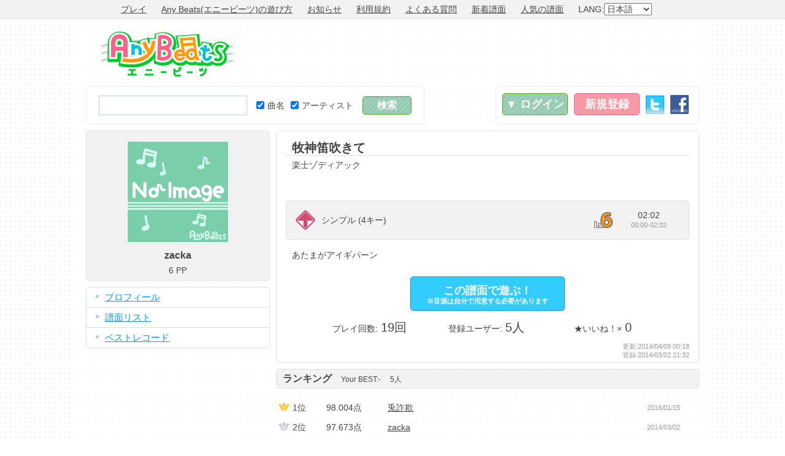

--- FILE ---
content_type: text/html; charset=UTF-8
request_url: https://www.anybeats.jp/note/n13738
body_size: 5473
content:
<!DOCTYPE html PUBLIC "-//W3C//DTD XHTML 1.0 Transitional//EN" "http://www.w3.org/TR/xhtml1/DTD/xhtml1-transitional.dtd"> 
<html xmlns="http://www.w3.org/1999/xhtml" xml:lang="ja" lang="ja" xmlns:og="http://ogp.me/ns#">
<head>
<meta http-equiv="Content-Type" content="text/html; charset=UTF-8" />
<meta http-equiv="Content-Style-Type" content="text/css" />
<meta http-equiv="Content-Script-Type" content="text/javascript" />
<meta name="keywords" content="エニービーツ,エニビ,エビ,ブラウザゲーム,ネットゲーム,オンラインゲーム,フリーゲーム,フリーソフト,フリー,無料,タダ,音ゲー,音楽ゲーム,カラオケ,ボーカルキャンセル,採点カラオケ,リズムゲーム,MP3,やっくん,Yakkun" />
<meta name="description" content="「Any Beats(エニービーツ、エニビ)」はあなたの持っているお気に入りのMP3楽曲で遊べる無料オンライン音楽ゲーム＆カラオケです。登録不要で、譜面は完全自動で生成されるため、今すぐゲームを始められます。" />
<meta name="viewport" content="width = 1040" />
<meta http-equiv="X-UA-Compatible" content="IE=9" />
<meta property="og:title" content="「牧神笛吹きて / 楽士ゾディアック」の譜面 - Any Beats">
<meta property="og:type" content="website">
<meta property="og:description" content="「Any Beats(エニービーツ、エニビ)」はあなたの持っているお気に入りのMP3楽曲で遊べる無料オンライン音楽ゲーム＆カラオケです。登録不要で、譜面は完全自動で生成されるため、今すぐゲームを始められます。">
<meta property="og:url" content="https://www.anybeats.jp/note/n13738">
<meta property="og:image" content="https://img.anybeats.jp/img/site_image.jpg?20181022_1540158384815">
<meta property="og:site_name" content="Any Beats">
<meta name="twitter:card" content="summary_large_image">
<link rel="stylesheet" type="text/css" href="https://img.anybeats.jp/css/common.css?20181022_1540158384815" />
<link rel="stylesheet" type="text/css" href="https://img.anybeats.jp/css/note.css?20181022_1540158384815" />
<link rel="stylesheet" type="text/css" href="https://img.anybeats.jp/css/note_list.css?20181022_1540158384815" />
<link rel="shortcut icon" href="https://img.anybeats.jp/img/favicon.ico" type="image/vnd.microsoft.icon" />
<link rel="icon" href="https://img.anybeats.jp/img/favicon.ico" type="image/vnd.microsoft.icon" />
<link rel="index" href="/" />
<link rel="alternate" hreflang="ja" href="https://www.anybeats.jp/" />
<link rel="alternate" hreflang="en" href="https://www.anybeats.jp/?lang=en" />
<link rel="alternate" hreflang="zh-cn" href="https://www.anybeats.jp/?lang=zh-CN" />
<link rel="alternate" hreflang="zh-tw" href="https://www.anybeats.jp/?lang=zh-TW" />
<script type="text/javascript" src="//ajax.googleapis.com/ajax/libs/jquery/1.6.4/jquery.min.js"></script>
<script type="text/javascript" src="//ajax.googleapis.com/ajax/libs/swfobject/2.2/swfobject.js"></script>
<script type="text/javascript" src="https://img.anybeats.jp/js/local/jp.js?20181022_1540158384815"></script>
<script type="text/javascript" src="https://img.anybeats.jp/js/common.js?20181022_1540158384815"></script>
<script type="text/javascript" src="https://img.anybeats.jp/js/note.js?20181022_1540158384815"></script>
<title>「牧神笛吹きて / 楽士ゾディアック」の譜面 - Any Beats</title>
<script type="text/javascript"><!--
	window.google_analytics_uacct = "UA-6284934-7";
  var _gaq = _gaq || [];
  _gaq.push(['_setAccount', 'UA-6284934-7']);
  _gaq.push(['_trackPageview']);
  (function() {
    var ga = document.createElement('script'); ga.type = 'text/javascript'; ga.async = true;
    ga.src = ('https:' == document.location.protocol ? 'https://' : 'http://') + 'stats.g.doubleclick.net/dc.js';
    var s = document.getElementsByTagName('script')[0]; s.parentNode.insertBefore(ga, s);
  })();
//--></script>
<script type="text/javascript" src="https://apis.google.com/js/plusone.js">
  {lang: 'ja'}
</script>
</head>
<body>
<div id="first_header">
<div>
<ul>
<li><a href="/">プレイ</a></li>
<li><a href="/manual/">Any Beats(エニービーツ)の遊び方</a></li>
<li><a href="/news/">お知らせ</a></li>
<li><a href="/terms/">利用規約</a></li>
<li><a href="/manual/faq/">よくある質問</a></li>
<li><a href="/note/list/">新着譜面</a></li>
<li><a href="/note/ranking/">人気の譜面</a></li>
<li>LANG:<select id="lang_select"><option value="ja" selected="selected">日本語</option><option value="en">English</option><option value="zh-CN">简体中文</option><option value="zh-TW">繁体中文</option></select></li>
</ul>
</div>
</div>
<div id="base">
<div id="header">
<div id="header_top">
<div id="header_logo"><a href="/">Any Beats</a></div>
<div id="header_ads">
<script async src="//pagead2.googlesyndication.com/pagead/js/adsbygoogle.js"></script>
<!-- Any Beats HEADER -->
<ins class="adsbygoogle"
     style="display:inline-block;width:728px;height:90px"
     data-ad-client="ca-pub-6393559935448723"
     data-ad-slot="6707385696"></ins>
<script>
(adsbygoogle = window.adsbygoogle || []).push({});
</script>
</div>
</div>
<div id="header_menu_base">
<div id="header_search" class="box">
<form id="header_search_form" name="header_search_form" method="get" action="/search/">
<table>
<tr>
<td><input type="text" id="search_text" name="q" value="" /></td>
<td><div><label><input type="checkbox" name="ts" value="1" checked="checked" />曲名</label><label><input type="checkbox" name="as" value="1" checked="checked" />アーティスト</label></div></td>
<td><input type="submit" id="search_submit" value="検索" class="send" /></td>
</tr>
</table>
</form>
</div>
<div id="header_menu" class="box">
<ul id="header_login">
<li><a href="/login/" id="login_button" class="button">▼&nbsp;ログイン</a></li>
<li><a href="/signup/" id="signup_button" class="button">新規登録</a></li>
<li><a href="/login/twitter/" class="twitter_button">Twitter</a></li>
<li><a href="/login/facebook/" class="facebook_button">Facebook</a></li>
</ul>
<form id="header_login_form" method="post" action="/login/" class="box">
<table>
<tr><th>メールアドレス</th><td><input type="text" id="login_mail" name="login_mail" value="" /></td></tr>
<tr><th>パスワード</th><td><input type="password" id="login_pass" name="login_pass" value="" /><span class="block note"><a href="/login/remind/">※パスワードを忘れた方はこちら</a></span></td></tr>
<tr><td colspan="2"><input type="submit" value="ログイン" class="send" /></td></tr>
</table>
</form>
</div>
</div>
</div>
<div id="content">
<div class="bar side profile">
<div id="profile_name" class="block">
<ul>
<li><a href="/profile/u9524"><img src="https://img.anybeats.jp/img/profile/no_image_170.png" alt="zacka" /></a></li>
<li class="user_name">zacka</li>
<li>6&nbsp;PP</li>
</ul>

</div>
<div class="block menu">
<ul>
<li><a href="/profile/u9524">プロフィール</a></li>
<li><a href="/profile/u9524/note/">譜面リスト</a></li>
<li><a href="/profile/u9524/best/">ベストレコード</a></li>
</ul>
</div>
<div class="block side_ads">
<script async src="//pagead2.googlesyndication.com/pagead/js/adsbygoogle.js"></script>
<!-- Any Beats SIDE -->
<ins class="adsbygoogle"
     style="display:inline-block;width:300px;height:250px"
     data-ad-client="ca-pub-6393559935448723"
     data-ad-slot="8184118894"></ins>
<script>
(adsbygoogle = window.adsbygoogle || []).push({});
</script>
</div>
<div class="block social_button">
<ul><li>
<li><a href="https://twitter.com/share" class="twitter-share-button" data-hashtags="Any Beats" target="_blank">Tweet</a><script>!function(d,s,id){var js,fjs=d.getElementsByTagName(s)[0],p=/^http:/.test(d.location)?'http':'https';if(!d.getElementById(id)){js=d.createElement(s);js.id=id;js.src=p+'://platform.twitter.com/widgets.js';fjs.parentNode.insertBefore(js,fjs);}}(document, 'script', 'twitter-wjs');</script></li>
</li><li>
<iframe src="//www.facebook.com/plugins/like.php?href=https%3A%2F%2Fwww.anybeats.jp%2Fnote%2Fn13738&amp;send=false&amp;layout=box_count&amp;width=150&amp;show_faces=false&amp;action=like&amp;colorscheme=light&amp;font&amp;height=90&amp;appId=414171755304045" scrolling="no" frameborder="0" style="border:none; overflow:hidden; width:74px; height:40px;" allowTransparency="true"></iframe>
</li>
<li><g:plusone size="tall"></g:plusone></li>
<li><a href="//b.hatena.ne.jp/entry/https://www.anybeats.jp/note/n13738" class="hatena-bookmark-button" data-hatena-bookmark-title="「牧神笛吹きて / 楽士ゾディアック」の譜面 - Any Beats" data-hatena-bookmark-layout="vertical" title="このエントリーをはてなブックマークに追加"><img src="//b.st-hatena.com/images/entry-button/button-only.gif" alt="このエントリーをはてなブックマークに追加" width="20" height="20" style="border: none;" /></a><script type="text/javascript" src="//b.st-hatena.com/js/bookmark_button.js" charset="utf-8" async="async"></script></li>
<li><div data-plugins-type="mixi-favorite" data-service-key="5949cece6e908ac66addd8cc47a10b9ec75437c1" data-size="large" data-href="" data-show-faces="false" data-show-count="true" data-show-comment="true" data-width=""></div><script type="text/javascript">(function(d) {var s = d.createElement('script'); s.type = 'text/javascript'; s.async = true;s.src = '//static.mixi.jp/js/plugins.js#lang=ja';d.getElementsByTagName('head')[0].appendChild(s);})(document);</script></li>
</ul>
</div>
<div class="block side_ads">
<script async src="//pagead2.googlesyndication.com/pagead/js/adsbygoogle.js"></script>
<!-- Any Beats SIDE2 -->
<ins class="adsbygoogle"
     style="display:inline-block;width:300px;height:250px"
     data-ad-client="ca-pub-6393559935448723"
     data-ad-slot="5091051698"></ins>
<script>
(adsbygoogle = window.adsbygoogle || []).push({});
</script>
</div>
</div>
<div class="bar wide" data-note-no="13738">

<div class="block note_block">
<div class="note_data">

<ul class="music_data">
<li class="title">牧神笛吹きて</li>
<li class="artist">楽士ゾディアック</li>
</ul>
<div class="note_data_table_holder">
<table class="note_data_table">
<tr>
<td class="game_type0">*</td>
<td class="game_type_text">シンプル&nbsp;(4キー)</td>
<td class="level6">Lv.6</td>
<td class="time"><ul><li>02:02</li><li class="note">00:00-02:02</li></ul></td>
</tr>
</table>
</div>
<p class="comment">あたまがアイギパーン</p>
</div>
<div class="play_game">
<p><a href="/#!/simple/n13738" class="button" title="「牧神笛吹きて / 楽士ゾディアック」の音ゲー">この譜面で遊ぶ！<span>※音源は自分で用意する必要があります</span></a></p>
<ul>
<li>プレイ回数:<span>19回</span></li>
<li>登録ユーザー:<span>5人</span></li>
<li>★いいね！×<span>0</span></li>
</ul>
</div>
<ul class="entry_date"><li>更新:2014/04/09&nbsp;00:18</li><li>登録:2014/03/02&nbsp;21:32</li></ul>
</div>

<div class="block"><a name="ranking"></a>
<h2>ランキング<span>Your BEST:<span class="best">-</span></span><span><span class="best_count">5</span>人</span></h2>

<div class="ranking_data">
<table class="ranking_table">
<tr><td class="rank1">1位</td><td class="point">98.004点</td><td class="user"><a href="/profile/u24629">兎詐欺</a></td><td class="date">2016/01/15</td></tr><tr><td class="rank2">2位</td><td class="point">97.673点</td><td class="user"><a href="/profile/u9524">zacka</a></td><td class="date">2014/03/02</td></tr><tr><td class="rank3">3位</td><td class="point">96.495点</td><td class="user"><a href="/profile/u359">もふぁ</a></td><td class="date">2014/03/03</td></tr><tr><td class="rank">4位</td><td class="point">90.305点</td><td class="user"><a href="/profile/u18218">ききょー</a></td><td class="date">2015/01/04</td></tr><tr><td class="rank">5位</td><td class="point">85.511点</td><td class="user"><a href="/profile/u11651">越前kors k</a></td><td class="date">2014/03/02</td></tr>
</table>
</div>
<p class="more ranking_more"><a href="#ranking_more">続きを表示&nbsp;&#187;</a></p>
</div>

<div class="block"><a name="comment"></a>
<h2>コメント<span><span class="best_count">0</span>件</span></h2>
<form id="comment_list_form" name="comment_list_form" method="post" action="/op/comment/delete/" class="checkbox_check" data-confirm="選択した*項目を削除します。よろしいですか？">
<input type="hidden" name="et" value="" />
<input type="hidden" id="note_no" name="note_no" value="13738" />
<div class="comment_data">
<p>コメントはありません。</p>
</div>
</form>
</div>
<div class="block">
<h2><a href="/search/?q=%E6%A5%BD%E5%A3%AB%E3%82%BE%E3%83%87%E3%82%A3%E3%82%A2%E3%83%83%E3%82%AF&amp;ts=1&amp;as=1">関連する譜面</a></h2>
<table class="note_table">
<tr class="game_type0"><td class="game_type0">4</td><td class="img"><a href="/note/n9263"><img src="https://img.anybeats.jp/img/profile/no_image_100.png" alt="ストレイ・マーチ" width="64" height="64" /></a></td><td class="title"><ul><li><a href="/note/n9263">ストレイ・マーチ</a></li><li class="note">﻿少年ゾディアック</li><li class="note">r6</li></ul></td><td class="level6">Lv.6</td><td class="time"><ul><li>02:04</li><li class="note">00:00-02:04</li></ul></td><td class="ranking"><ul><li>99.143点</li><li class="note">mrh</li><li class="note">8人</li></ul></td></tr><tr class="game_type0"><td class="game_type0">4</td><td class="img"><a href="/note/n8440"><img src="https://img.anybeats.jp/img/profile/no_image_100.png" alt="ストレイ・マーチ" width="64" height="64" /></a></td><td class="title"><ul><li><a href="/note/n8440">ストレイ・マーチ</a></li><li class="note">少年ゾディアック</li><li class="note">もふぁ:羊の数を数えるのだ</li></ul></td><td class="level6">Lv.6</td><td class="time"><ul><li>02:04</li><li class="note">00:00-02:04</li></ul></td><td class="ranking"><ul><li>99.519点</li><li class="note">あじゃじゃ</li><li class="note">28人</li></ul></td></tr><tr class="game_type0"><td class="game_type0">4</td><td class="img"><a href="/note/n1834"><img src="https://img.anybeats.jp/img/profile/no_image_100.png" alt="カーニバルの主題による人形のためのいびつな狂想曲" width="64" height="64" /></a></td><td class="title"><ul><li><a href="/note/n1834">カーニバルの主題による人形のためのいびつな狂想曲</a></li><li class="note">楽士カンタビレオ</li><li class="note">赤猫:【ナイトメアカルーセル】
やっべぇまじタイトルなげぇ。
というわけでカーニバルの主題ｒｙです。</li></ul></td><td class="level6">Lv.6</td><td class="time"><ul><li>02:04</li><li class="note">00:00-02:04</li></ul></td><td class="ranking"><ul><li>94.202点</li><li class="note">赤猫</li><li class="note">7人</li></ul></td></tr>
</table>
<p class="more"><a href="/search/?q=%E6%A5%BD%E5%A3%AB%E3%82%BE%E3%83%87%E3%82%A3%E3%82%A2%E3%83%83%E3%82%AF&amp;ts=1&amp;as=1">続きを表示&nbsp;&#187;</a></p>
</div>

</div>

</div>
</div>
<div id="footer">
<div>
<ul>
<li><a href="/search/user/">ユーザー一覧</a></li>
<li><a href="/manual/">遊び方</a></li>
<li><a href="/news/">お知らせ</a></li>
<li><a href="/terms/">利用規約</a></li>
<li><a href="/manual/faq/">よくある質問</a></li>
<li><a href="https://www.technon.jp/" target="_blank">運営情報</a></li>
<li><a href="/support/">お問い合わせ</a></li>
</ul>
<p>Copyright&nbsp;&copy;&nbsp;Technon,&nbsp;Inc.&nbsp;<a href="//twitter.com/rakynet" target="_blank">@rakynet</a>&nbsp;All&nbsp;rights&nbsp;reserved.</p>
</div>
</div>

</body>
</html>

--- FILE ---
content_type: text/html; charset=utf-8
request_url: https://accounts.google.com/o/oauth2/postmessageRelay?parent=https%3A%2F%2Fwww.anybeats.jp&jsh=m%3B%2F_%2Fscs%2Fabc-static%2F_%2Fjs%2Fk%3Dgapi.lb.en.2kN9-TZiXrM.O%2Fd%3D1%2Frs%3DAHpOoo_B4hu0FeWRuWHfxnZ3V0WubwN7Qw%2Fm%3D__features__
body_size: 161
content:
<!DOCTYPE html><html><head><title></title><meta http-equiv="content-type" content="text/html; charset=utf-8"><meta http-equiv="X-UA-Compatible" content="IE=edge"><meta name="viewport" content="width=device-width, initial-scale=1, minimum-scale=1, maximum-scale=1, user-scalable=0"><script src='https://ssl.gstatic.com/accounts/o/2580342461-postmessagerelay.js' nonce="OCdRZnsfd0ED8hiLfMdCvg"></script></head><body><script type="text/javascript" src="https://apis.google.com/js/rpc:shindig_random.js?onload=init" nonce="OCdRZnsfd0ED8hiLfMdCvg"></script></body></html>

--- FILE ---
content_type: text/html; charset=utf-8
request_url: https://www.google.com/recaptcha/api2/aframe
body_size: 267
content:
<!DOCTYPE HTML><html><head><meta http-equiv="content-type" content="text/html; charset=UTF-8"></head><body><script nonce="huw8Wcykf_M4LBiWHB20uA">/** Anti-fraud and anti-abuse applications only. See google.com/recaptcha */ try{var clients={'sodar':'https://pagead2.googlesyndication.com/pagead/sodar?'};window.addEventListener("message",function(a){try{if(a.source===window.parent){var b=JSON.parse(a.data);var c=clients[b['id']];if(c){var d=document.createElement('img');d.src=c+b['params']+'&rc='+(localStorage.getItem("rc::a")?sessionStorage.getItem("rc::b"):"");window.document.body.appendChild(d);sessionStorage.setItem("rc::e",parseInt(sessionStorage.getItem("rc::e")||0)+1);localStorage.setItem("rc::h",'1769214602454');}}}catch(b){}});window.parent.postMessage("_grecaptcha_ready", "*");}catch(b){}</script></body></html>

--- FILE ---
content_type: text/css
request_url: https://img.anybeats.jp/css/common.css?20181022_1540158384815
body_size: 3427
content:
@charset "utf-8";

body, div, dl, dt, dd, ul, ol, li, h1, h2, h3, h4, h5, h6, pre, form, fieldset, input, textarea, p, blockquote, th, td{margin: 0; padding: 0;}
h1, h2, h3, h4, h5, h6{font-size: 100%; font-weight: normal;}
ol, ul{list-style:none;}
fieldset, img{border:0;}
table{border-collapse: collapse; border-spacing:0;}
caption, th{text-align: left;}
address, caption, cite, code, dfn, em, strong, th, var{font-style: normal; font-weight: normal;}
object{outline: none;}

/* 基本 */
body{
	margin:0;
	text-align:center;
	background:#fff url(/img/page/bg.gif);
}
body,tr,td,th,input,select{
	font-family:"Hiragino Kaku Gothic Pro","ヒラギノ角ゴ Pro W3","メイリオ",Meiryo,"ＭＳ Ｐゴシック",sans-serif;
	color:#444;
	font-size:14px;
	line-height:20px;
}
div{
	overflow:hidden;
}
table{
	border-collapse:collapse;
}

tr,td,th{
	vertical-align:middle;
	padding:10px;
}
th{
	vertical-align:top;
	font-weight:bold;
	padding-right:20px;
}

strong{
	font-weight:bold;
}

ol li{
	margin:10px 0 10px 35px;
	list-style-type:decimal;
}

h1{
	position:absolute;
	text-indent:-9999px;
	overflow:hidden;
}
h1 a{
	width:210px;
	height:80px;
	display:block;
}
h2{
	margin-bottom:5px !important;
	padding:5px 10px;
	background:#F2F2F2;
	border:1px solid #e0e0e0;
	border-radius:5px;
	-webkit-border-radius:5px;
	-moz-border-radius:5px;
	font-size:16px;
	line-height:20px;
	height:20px;
	font-weight:bold;
	overflow:hidden;
	white-space:nowrap;
	text-overflow:ellipsis;
	-o-text-overflow:ellipsis;
}
h2 a{
	color:inherit;
	text-decoration:none;
}
h2 a:hover{
	color:inherit;
	background:transparent;
	text-decoration:underline;
}
h3{
	margin:15px 0 15px 10px;
	padding:5px 5px 5px 10px;
	font-size:18px;
	line-height:22px;
	color:#FF618B;
	font-weight:bold;
	border-left:10px solid #FF618B;
}
h4{
	margin:15px 0 5px 10px;
	font-size:16px;
	line-height:20px;
	color:#00CC27;
	font-weight:bold;
}
div.box h2{
	margin:-1px -1px 0 -1px;
	*border-top:none;
	*border-left:none;
	*border-right:none;
}
h2 span{
	margin-left:15px;
	font-size:12px;
	font-weight:normal;
}
h2 span span{
	margin:0;
}
a{
	color:#09f;
}
a:hover{
	background-color:#09f;
	color:#fff;
}

input,textarea{
	height:20px;
	border:1px solid #C1CDD2;
	vertical-align:middle;
	padding:5px;
	*padding:5px 5px 0 5px;
}
input[type="checkbox"], input[type="radio"]{
	height:inherit;
}
textarea{
	height:inherit;
	resize: vertical;
}
input:hover, textarea:hover, input.selected, textarea.selected{
	background:#eaffe8;
	border:1px solid #83d96c;
}
input.error, textarea.error{
	background:#ffe8f8;
	border:1px solid #FE48D9;
}
input.send, input.cancel{
	padding:0;
	width:200px;
	height:30px;
	font-size:16px;
	color:#fff;
	font-weight:bold;
	background:url("/img/page/field_back.gif") #96CAB3;
	border:none;
	cursor:pointer;
	border:1px solid #58B01D;
	border-radius:5px;
	-webkit-border-radius:5px;
	-moz-border-radius:5px;
}
input.cancel{
	width:100px;
	background:url("/img/page/field_back_neg.gif") #C1CDD2;
}
input.send:hover, #contents input.cancel:hover{
	background:url("/img/page/field_back_over.gif") #48D9FE;
	border:1px solid #69C9FF;
}
ul.list{
	margin-left:10px;
}
ul.list li{
	margin:6px 0;
	padding-left: 25px;
	background: url("/img/page/list_icon.gif") no-repeat scroll 5px 8px transparent;
	line-height:22px;
}
label{
	padding:1px 4px;
	border:1px solid transparent;
	display:block;
	float:left;
}
label:hover {
	background: #eaffe8;
	border:1px solid #83d96c;
}
label input{
	margin: -3px 5px 0 0;
	padding: 0;
	border:none !important;
}
a.button{
	display:block;
	width:105px;
	padding:7px 0;
	text-align:center;
	color:#fff !important;
	font-size:18px;
	font-weight:bold;
	text-decoration:none;
	background:url("/img/page/field_back.gif") #96CAB3 !important;
	border-radius:5px;
	-webkit-border-radius:5px;
	-moz-border-radius:5px;
	border:1px solid #58B01D;
}
a.button:hover{
	background:url("/img/page/field_back_over.gif") #48D9FE !important;
	border:1px solid #69C9FF;
}
a.new_window{
	padding-right:20px !important;
	background:transparent url(/img/page/new_window.gif) center right no-repeat !important;
}
a.new_window:hover{
	background-color:#66B5FF !important;
}
.box{
	border:1px solid #EBEBEB;
	background:#fff;
	border-radius:5px;
	-webkit-border-radius:5px;
	-moz-border-radius:5px;
}
p.form_button{
	text-align:center;
}
.inline_form_holder{
	margin:10px 0;
	text-align:center;
}
.inline_form_holder ul li{
	margin:0 10px;
	display:inline;
}
.inline_form_holder ul li form{
	display:inline;
}
.b{
	font-weight:bold;
}
.im{
	color:#f66 !important;
}
.blind{
	color:#fff;
}
.note{
	color:#999;
	font-size:11px;
}
p.note, .note p{
	line-height:12px;
}
.block{
	display:block;
}
.attention{
	display:block;
	background:#fee;
	color:#f66;
	font-weight:bold;
	margin-bottom:5px;
	border:1px solid #e0e0e0;
	border-radius:5px;
	-webkit-border-radius:5px;
	-moz-border-radius:5px;
}
.more{
	text-align:right;
}
.loading{
	padding-left:30px !important;
	background:url(/img/page/loading.gif) 5px center no-repeat;
}
span.length{
	margin-left:10px;
	color:#999;
	font-size:11px;
	font-weight:bold;
}

#base{
	position:relative;
	margin:0 auto;
	padding:0 20px 10px;
	width:1000px;
	text-align:left;
	background:#fff;
	background-color:rgba(255, 255, 255, 0.75);
	>background:#fff;
}

/* ヘッダー */
#first_header{
	clear:both;
	width:100%;
}
#first_header div{
	background:#F2F2F2;
	border-bottom:1px solid #e0e0e0;
	padding:5px 0;
}
#first_header li{
	display:inline;
	margin-right:20px;
}
#first_header a{
	color:#444;
}
#first_header a:hover{
	background-color:#09f;
	color:#fff;
}
#header{
	position:relative;
	margin:10px 0 0 0;
}
#header_top{
	overflow:hidden;
}
#header_logo{
	margin:10px 0 0 25px;
	float:left;
}
#header_logo a{
	text-indent:-9999px;
	display:block;
	width:215px;
	height:74px;
	background:transparent url("/img/page/logo.gif");
}
#header_logo a:hover{
	filter:brightness(120%);
	-webkit-filter:brightness(120%);
}
#header_ads{
	float:right;
}
#header_menu_base{
	position:relative;
	margin-top:10px;
}
#header_menu{
	text-align:center;
	float:right;
	width:330px;
	height:60px;
}
#header_user{
	padding:2px 0;
	background:#F2F2F2;
	border-top:2px solid #fff;
}
#header_menu_list{
	margin:5px 5px;
}
#header_menu_list li{
	display:inline;
	margin:0 5px;
}
#header_menu_list li a{
	color:#444;
}
#header_menu_list li a:hover{
	background-color:#59B11B;
	color:#fff;
}
#header_login{
	margin:5px 5px;
}
#header_login li{
	margin:5px;
	float:left;
}
#header_login_form{
	display:none;
	width:400px;
	position:absolute;
	top:165px;
	right:0;
	padding:10px 0;
	background:#E6FBF6;
	clear:both;
}
#header_login_form table{
	margin:0 auto 0 auto;
}
#header_login_form table input{
	width:200px;
}
a.twitter_button, a.facebook_button{
	display:block;
	margin-top:3px;
	width:30px;
	height:31px;
	text-indent:-9999px;
	background:transparent url(/img/page/login_twitter_button.gif);
}
a.facebook_button{
	background:transparent url(/img/page/login_facebook_button.gif);
}
#signup_button{
	border:1px solid #f45d9c;
	background:url("/img/page/field_back2.gif") #96CAB3 !important;
}
#signup_button:hover{
	background:url("/img/page/field_back_over.gif") #48D9FE !important;
	border:1px solid #69C9FF;
}

#header_search{
	width:550px;
	height:60px;
	float:left;
}
#header_search table{
	margin:0 auto;
	height:60px;
}
#header_search table td{
	padding:0;
}
#header_search table div{
	margin:0 10px;
}
#search_text{
	width:230px;
}
#search_submit{
	width:80px;
}

/* コンテンツ */
#content{
/* margin-bottom:15px; */
}
#content p{
	padding:5px 10px;
}
#content div.bar{
	width:100%;
	float:left;
	position:relative;
}
#content div.bar.wide{
	width:690px;
}
#content div.bar.side{
	width:300px;
}
#content div.bar.side.right{
	float:right;
	margin-left:10px;
}
#content div.bar.side.left{
	margin-right:10px;
}
#content div.bar div.block{
	margin-top:10px;
}
#content div.bar div.twitter_widget div.twtr-timeline{
	position:relative;
	border:#E0E0E0 1px solid;
	border-radius:0 !important;
	-webkit-border-radius:0 !important;
	-moz-border-radius:0 !important;
}
#content div.bar div.twitter_widget h3{
	border:none;
}
#content div.bar div.social_button{
	text-align:center;
	border:none !important;
	border-radius:0 !important;
	-webkit-border-radius:0 !important;
	-moz-border-radius:0 !important;
}
#content div.bar div.social_button ul{
	margin:10px 0;
}
#content div.bar div.social_button ul li{
	display:inline;
	margin:0 5px;
	padding:0 !important;
}

/* プロフィールバー */
#content div.bar.profile{
	width:300px;
	margin-right:10px;
}
#content div.bar.side div.block{
	border:1px solid #e0e0e0;
	border-radius:5px;
	-webkit-border-radius:5px;
	-moz-border-radius:5px;
}
#profile_name{
	padding-top:10px;
	background:#F2F2F2;
}
#profile_name ul{
	margin:4px 0;
}
#profile_name li{
	line-height:24px;
	text-align:center;
}
#profile_name li.user_name{
	font-size:16px;
	text-align:center;
	font-weight:bold;
}
#profile_name img:hover{
	filter:brightness(120%);
	-webkit-filter:brightness(120%);
}
#profile_social{
text-align: center;  
}
#profile_social li{;  
    display:-moz-inline-box;
    display:inline-block;
    line-height: 30px;
    width:30px;
    height:30px;
    margin-right:5px;
    /display:inline;
    /zoom: 1;
}
#content div.bar.profile .my_bp{
	text-align:center;
	font-size:18px;
    line-height: 30px;
}
#content div.bar.side h2{
	margin:0 !important;
	border:none !important;
	border-radius:0;
	-webkit-border-radius:0;
	-moz-border-radius:0;
	font-size:13px;
}
#content div.bar.side div.menu{
	background:#fff;
}
#content div.bar.side div.menu ul li{
	font-size:15px;
	line-height:32px;
	background: url("/img/page/list_icon.gif") no-repeat scroll 15px 12px transparent;
	border-top:1px solid #E0E0E0;
}
#content div.bar.side div.menu ul li:first-child{
	border-top:none;
}
#content div.bar.side div.menu h2 + ul li:first-child{
	border-top:1px solid #E0E0E0;
}
#content div.bar.side div.menu ul li a{
	display:block;
	padding-left:30px;
	width:100%;
}
#content div.bar.side div.menu p.more{
	border-top:1px solid #E0E0E0;
}

/* サイド広告 */
#content div.bar.side div.side_ads{
	border:none;
	border-radius:0;
	-webkit-border-radius:0;
	-moz-border-radius:0;
}

/* フッター */
#footer_ads{
	margin-top:10px;
	text-align:center;
}
#footer{
	clear:both;
	width:100%;
}
#footer div{
	padding-bottom:10px;
	background:#F2F2F2;
	border-top:1px solid #e0e0e0;
}
#footer ul{
	margin:10px 0 5px 0;
}
#footer li{
	display:inline;
	margin-right:20px;
}
#footer a{
	color:#444;
}
#footer a:hover{
	background-color:#09f;
	color:#fff;
}

/* テーブル */

table.display_table{
	width:100%;
	margin:5px 0 10px 0;
	border-collapse:collapse;
	border:1px solid #E0E0E0;
}
table.display_table tr,table.display_table td,table.display_table th{
	border-top:1px solid #E0E0E0;
	border-bottom:1px solid #E0E0E0;
}
table.display_table th{
	width:80px;
	background:#F2F2F2;
}

table.select_table tr:hover{
	background:#F2F2F2;
}
tr.checked{
	background:#e5f5fb;
}
tr.checked:hover{
	background:#e5f5fb !important;
}
table.note_table tr{
	cursor:pointer;
}
table.checkbox_table tr{
	cursor:auto;
}

/* ページャー */
.pager{
	margin:20px 0;
}
.pager li{
	display:inline;
	margin:0 10px;
	font-size:16px;
}
.sorter{
	margin:20px 0;
}
.sorter li{
	display:inline;
	margin:0 10px;
}

--- FILE ---
content_type: application/javascript
request_url: https://img.anybeats.jp/js/note.js?20181022_1540158384815
body_size: 1134
content:

jQuery.noConflict();
(function($){

$(function(){
	var note_no = $("div:[data-note-no]").attr("data-note-no");
	
	$("p.ranking_more a").click(function(){
		var $this = $(this);
		var $parent = $this.closest(".block");
		var $ranking_more = $parent.find(".ranking_more");
		$ranking_more.remove();
		var $ranking_data = $parent.find(".ranking_data");
		$ranking_data.slideUp("normal", function(){
			$ranking_data.css("max-height", "inherit").slideDown();
		});
		return false;
	});
	
	var isBusy = false;
	$("ul.option_link a").click(function(){
		if(isBusy) return false;
		var $this = $(this);
		if($this.hasClass("selected")) return false;
		isBusy = true;
		var $parent = $this.closest(".block");
		var $ranking_data = $parent.find(".ranking_data");
		$parent.find(".ranking_more").remove();
		var $record_count = $parent.find(".record_count");
		var $best = $parent.find(".best");
		var option = $this.attr("href").substring(1);
		$this.closest("ul.option_link").find("a").removeClass("selected");
		$this.addClass("selected");
		$ranking_data.slideUp("normal", function(){
			$ranking_data.html("<p class=\"loading\">"+LOCAL.LOADING+"</p>");
			$.ajax({
				url: '/get/ranking/',
				type: 'POST',
				dataType: 'xml',
				timeout: 10000,
				data: "note_no="+note_no+"&"+option,
				error: function(){
					alert(LOCAL.SERVER_ERROR);
					isBusy = false;
				},
				success: function(xml){
					var $xml = $(xml);
					if($xml.find('error').length > 0){
						alert($(xml).find('error').text());
						isBusy = false;
						return;
					}
					var $bestRecord = $xml.find("bestRecord");
					$best.html($bestRecord.length > 0 ? $bestRecord.attr("point")+LOCAL.POINT+"&nbsp;("+$bestRecord.attr("date")+")" : "-");
					var $ranking = $xml.find("ranking");
					var count = $ranking.attr("count");
					$record_count.html(count);
					if(count > 0){
						var list = [];
						var $record;
						var i = 1;
						$ranking.find("record").each(function(){
							$record = $(this);
							list.push('<tr><td class="rank'+(i <= 3 ? i : "")+'">'+i+'位</td><td class="point">'+$record.attr("point")+'点</td><td class="user"><a href="/profile/u'+$record.attr("userNo")+'">'+$record.attr("name")+'</a></td><td class="date">'+$record.attr("date")+'</td></tr>');
							i++;
						});
						$ranking_data.html('<table class="ranking_table">'+list.join("")+'</table>');
					}
					else{
						$ranking_data.html('<p>'+LOCAL.NO_RECORD+'</p>');
					}
					$ranking_data.css("max-height", "inherit").slideDown();
					isBusy = false;
				}
			});
		});
		return false;
	});
	
	$("p.comment_more a").click(function(){
		if(isBusy) return false;
		isBusy = true;
		var $this = $(this);
		var $comment_data = $this.closest(".comment_data");
		var $comment_more = $comment_data.find(".comment_more");
		var start = $comment_more.attr("data-start");
		$comment_more.html(LOCAL.LOADING).addClass("loading");
		$.ajax({
			url: '/get/comment/',
			type: 'POST',
			dataType: 'xml',
			timeout: 10000,
			data: "note_no="+note_no+"&start="+start,
			error: function(){
				alert(LOCAL.SERVER_ERROR);
				isBusy = false;
			},
			success: function(xml){
				$comment_more.remove();
				var $xml = $(xml);
				if($xml.find('error').length > 0){
					alert($(xml).find('error').text());
					isBusy = false;
					return;
				}
				var $comment = $xml.find("comment");
				var $div = $("<div />");
				$div.html($comment.text());
				$div.hide();
				$comment_data.append($div);
				$div.slideDown();
				isBusy = false;
			}
		});
		return false;
	});
});

})(jQuery);
